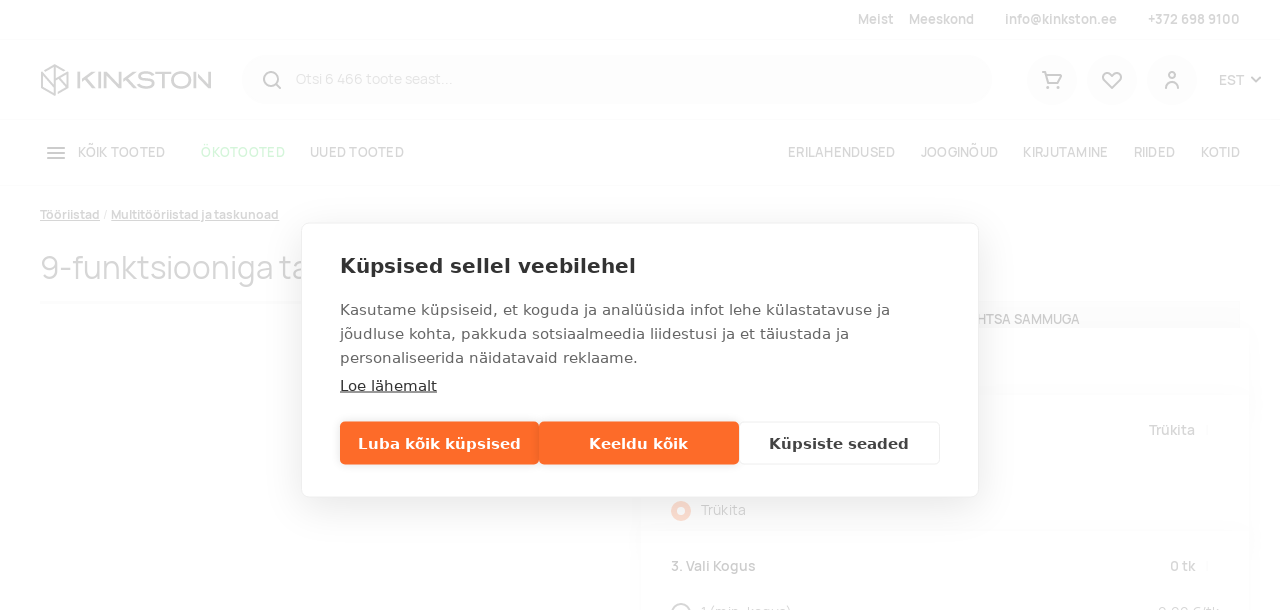

--- FILE ---
content_type: image/svg+xml
request_url: https://www.kinkston.ee/assets/gfx/icon-pinterest-black.svg
body_size: 1296
content:
<?xml version="1.0" encoding="UTF-8"?>
<!DOCTYPE svg PUBLIC "-//W3C//DTD SVG 1.1//EN" "http://www.w3.org/Graphics/SVG/1.1/DTD/svg11.dtd">
<!-- Creator: CorelDRAW -->
<svg xmlns="http://www.w3.org/2000/svg" xml:space="preserve" width="40px" height="40px" version="1.1" style="shape-rendering:geometricPrecision; text-rendering:geometricPrecision; image-rendering:optimizeQuality; fill-rule:evenodd; clip-rule:evenodd"
viewBox="0 0 40 40"
 xmlns:xlink="http://www.w3.org/1999/xlink"
 xmlns:xodm="http://www.corel.com/coreldraw/odm/2003">
 <defs>
  <style type="text/css">
   <![CDATA[
    .fil0 {fill:#2B2A29;fill-rule:nonzero}
   ]]>
  </style>
 </defs>
 <g id="Layer_x0020_1">
  <metadata id="CorelCorpID_0Corel-Layer"/>
  <path class="fil0" d="M20 0c-11.05,0 -20,8.95 -20,20 0,8.47 5.27,15.72 12.71,18.63 -0.17,-1.58 -0.33,-4.01 0.07,-5.74 0.36,-1.56 2.35,-9.94 2.35,-9.94 0,0 -0.6,-1.2 -0.6,-2.97 0,-2.79 1.61,-4.86 3.62,-4.86 1.7,0 2.53,1.28 2.53,2.82 0,1.71 -1.1,4.28 -1.66,6.66 -0.47,1.99 1,3.61 2.96,3.61 3.56,0 6.29,-3.75 6.29,-9.16 0,-4.79 -3.44,-8.14 -8.36,-8.14 -5.69,0 -9.03,4.27 -9.03,8.68 0,1.72 0.67,3.57 1.49,4.57 0.17,0.2 0.19,0.37 0.14,0.57 -0.15,0.63 -0.49,1.99 -0.55,2.27 -0.09,0.37 -0.3,0.44 -0.67,0.27 -2.5,-1.16 -4.06,-4.82 -4.06,-7.75 0,-6.31 4.58,-12.1 13.21,-12.1 6.94,0 12.33,4.94 12.33,11.55 0,6.89 -4.34,12.44 -10.38,12.44 -2.02,0 -3.93,-1.06 -4.58,-2.3 0,0 -1,3.82 -1.25,4.76 -0.45,1.73 -1.67,3.91 -2.48,5.24 1.87,0.58 3.86,0.89 5.92,0.89 11.05,0 20,-8.95 20,-20 0,-11.05 -8.95,-20 -20,-20z"/>
 </g>
</svg>
